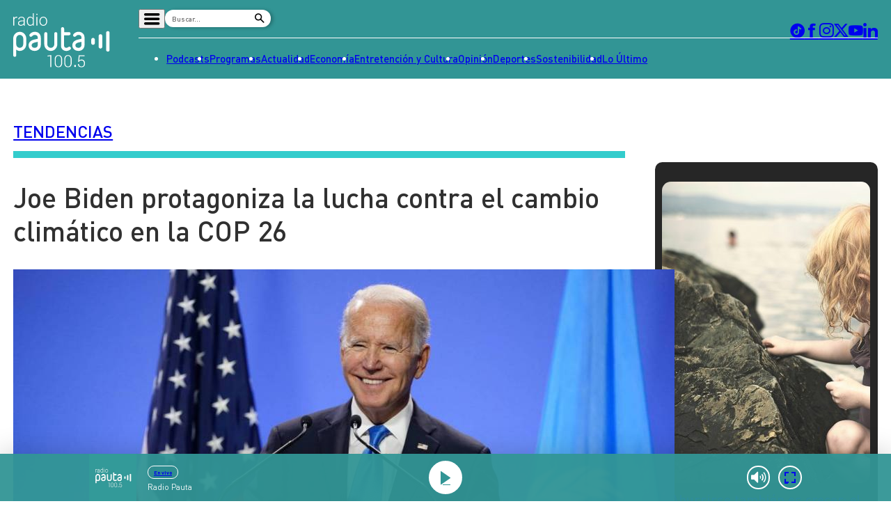

--- FILE ---
content_type: text/html
request_url: https://www.pauta.cl/tendencias/2021/11/03/joe-biden-discurso-contra-cambio-climatico-cop-26-primera-pauta.html
body_size: 13240
content:















































































  





  
 	











    





<!DOCTYPE html>
<html lang="es">

    <head>
        <meta charset="utf-8">
        <meta http-equiv="Content-Type" content="text/html; charset=utf-8"/>
        <meta http-equiv="x-ua-compatible" content="ie=edge">
        <meta name="viewport" content="width=device-width, user-scalable=no, initial-scale=1.0, maximum-scale=1.0, minimum-scale=1.0">
        <meta name="author" content="Digitalproserver">
        <link rel="shortcut icon" href="/_templates/desktop/includes/img/favicon.ico" type="image/x-icon">
        <link rel="apple-touch-icon" href="/_templates/desktop/includes/img/apple-touch-icon.png">
        <link rel="apple-touch-icon" href="/_templates/desktop/includes/img/apple-touch-icon-76x76.png" sizes="76x76">
        <link rel="apple-touch-icon" href="/_templates/desktop/includes/img/apple-touch-icon-120x120.png" sizes="120x120">
        <link rel="apple-touch-icon" href="/_templates/desktop/includes/img/apple-touch-icon-152x152.png" sizes="152x152">

        <link rel="stylesheet" href="/_templates/desktop/includes/css/infiny-bar-1.1.0.min.css?v=1.0.5">
        <link rel="stylesheet" href="/_templates/desktop/includes/css/main.min.css?v=1.0.5">

        
          
        

        
        
        
            
            
        

        

        
        
            
        


        
        
            
        

        
        


        
        
            
        
        

        

            <title>Qué propuso Joe Biden contra cambio climático en COP 26</title>
            <meta name="keywords" content='Cambio climático,Estados Unidos,Joe Biden,ONU' />
            <meta name="description" content='El presidente de Estados Unidos realizo su discurso inaugural durante la cumbre donde resaltó las consecuencias medioambientales de esta lucha y el alto costo económico que está generando.'>
            <meta name="author" content='Radio Pauta 100.5' >
            <meta name="robots" content="index,follow">

            <!-- CARDS FACEBOOK -->
            <meta property="fb:app_id" content="0" />
            <meta property="og:locale" content="es_LA" />
            <meta property="article:author" content="https://www.facebook.com/pauta.cl" />
            <meta property="og:type" content="article" />
            <meta property="og:image" content="https://media.pauta.cl/2023/06/imagen_principal-37452.jpg" />
            <meta property="fb:pages" content="0" />
            <meta property="og:image:width" content="740" />
            <meta property="og:image:height" content="430" />
            <meta property="og:title" content='Qué propuso Joe Biden contra cambio climático en COP 26' />
            <meta property="og:description" content='El presidente de Estados Unidos realizo su discurso inaugural durante la cumbre donde resaltó las consecuencias medioambientales de esta lucha y el alto costo económico que está generando.' />
            <meta property="og:url" content='https://www.pauta.cl/tendencias/2021/11/03/joe-biden-discurso-contra-cambio-climatico-cop-26-primera-pauta.html' />
            <meta property="og:site_name" content='Radio Pauta 100.5' />
            <!-- CARDS TWITTER -->
            <meta name="twitter:card" content="summary_large_image"/>
            <meta name="twitter:description" content='El presidente de Estados Unidos realizo su discurso inaugural durante la cumbre donde resaltó las consecuencias medioambientales de esta lucha y el alto costo económico que está generando.'/>
            <meta name="twitter:title" content='Qué propuso Joe Biden contra cambio climático en COP 26'/>
            <meta name="twitter:site" content="@pauta_cl"/>
            <meta name="twitter:image:src" content="https://media.pauta.cl/2023/06/imagen_principal-37452.jpg"/>
            <meta name="twitter:creator" content="@pauta_cl"/>

        

        
            

  








  
  




    
    



		
        







		
        







    




  	








    






 
	





	<script type="application/ld+json" >
	{
	"@context": "https://schema.org",
	"@graph": [
		{
		"@type": "NewsArticle",
		"@id": "https://www.pauta.cl/tendencias/2021/11/03/joe-biden-discurso-contra-cambio-climatico-cop-26-primera-pauta.html#article",
		"isPartOf": {
			"@id": "https://www.pauta.cl/tendencias/2021/11/03/joe-biden-discurso-contra-cambio-climatico-cop-26-primera-pauta.html"
		},
		"author": {
			"name": "Lucía Alegrete",
			"@id": "https://www.pauta.cl/#/schema/person/lalegrete"
		},
		"headline": "Qué propuso Joe Biden contra cambio climático en COP 26",
		"articleBody": "El presidente de Estados Unidos realizo su discurso inaugural durante la cumbre donde resaltó las consecuencias medioambientales de esta lucha y el alto costo económico que está generando.",
		"datePublished": "2021-11-03T17:26:00-03:00",
		"dateModified": "2023-07-17T16:51:21-04:00",
		"mainEntityOfPage": {
			"@id": "https://www.pauta.cl/tendencias/2021/11/03/joe-biden-discurso-contra-cambio-climatico-cop-26-primera-pauta.html"
		},
		"wordCount": 0,
		"publisher": {
			"@id": "https://www.pauta.cl/#organization"
		},
		"isAccessibleForFree": true,
		"image": {
			"@id": "https://www.pauta.cl/tendencias/2021/11/03/joe-biden-discurso-contra-cambio-climatico-cop-26-primera-pauta.html#primaryimage"
		},
		"thumbnailUrl": "https://media.pauta.cl/2023/06/imagen_principal-37452-150x150.jpg",
		"keywords": "Cambio climático,Estados Unidos,Joe Biden,ONU",
		"articleSection": ["Tendencias"],
		"inLanguage": "es-CL",
		"copyrightYear": "2021",
		"copyrightHolder": {
			"@id": "https://www.pauta.cl/#organization"
		}
		},
		{
		"@type": "WebPage",
		"@id": "https://www.pauta.cl/tendencias/2021/11/03/joe-biden-discurso-contra-cambio-climatico-cop-26-primera-pauta.html",
		"url": "https://www.pauta.cl/tendencias/2021/11/03/joe-biden-discurso-contra-cambio-climatico-cop-26-primera-pauta.html",
		"name": "Qué propuso Joe Biden contra cambio climático en COP 26",
		"isPartOf": {
			"@id": "https://www.pauta.cl/#website"
		},
		"primaryImageOfPage": {
			"@id": "https://www.pauta.cl/tendencias/2021/11/03/joe-biden-discurso-contra-cambio-climatico-cop-26-primera-pauta.html#primaryimage"
		},
		"image": {
			"@id": "https://www.pauta.cl/tendencias/2021/11/03/joe-biden-discurso-contra-cambio-climatico-cop-26-primera-pauta.html#primaryimage"
		},
		"thumbnailUrl": "https://media.pauta.cl/2023/06/imagen_principal-37452-150x150.jpg",
		"datePublished": "2021-11-03T17:26:00-03:00",
		"dateModified": "2023-07-17T16:51:21-04:00",
		"description": "El presidente de Estados Unidos realizo su discurso inaugural durante la cumbre donde resaltó las consecuencias medioambientales de esta lucha y el alto costo económico que está generando.",
		"breadcrumb": {
			"@id": "https://www.pauta.cl/tendencias/2021/11/03/joe-biden-discurso-contra-cambio-climatico-cop-26-primera-pauta.html#breadcrumb"
		},
		"inLanguage": "es-CL",
		"potentialAction": [
			{
			"@type": "ReadAction",
			"target": [
				"https://www.pauta.cl/tendencias/2021/11/03/joe-biden-discurso-contra-cambio-climatico-cop-26-primera-pauta.html"
			]
			}
		]
		},
		{
		"@type": "ImageObject",
		"inLanguage": "es-CL",
		"@id": "https://www.pauta.cl/tendencias/2021/11/03/joe-biden-discurso-contra-cambio-climatico-cop-26-primera-pauta.html#primaryimage",
		"url": "https://media.pauta.cl/2023/06/imagen_principal-37452.jpg",
		"contentUrl": "https://media.pauta.cl/2023/06/imagen_principal-37452.jpg",
		"width": 1756,
		"height": 988,
		"caption": ""
		},
		{
		"@type": "BreadcrumbList",
		"@id": "https://www.pauta.cl/tendencias/2021/11/03/joe-biden-discurso-contra-cambio-climatico-cop-26-primera-pauta.html#breadcrumb",
		"itemListElement": [
    {
        "@type": "ListItem",
        "position": 1,
        "item": {
            "@id": "https:\/\/www.pauta.cl\/",
            "name": "Inicio"
        }
    },
    {
        "@type": "ListItem",
        "position": 2,
        "item": {
            "@id": "https:\/\/www.pauta.cl\/tendencias\/",
            "name": "Tendencias"
        }
    },
    {
        "@type": "ListItem",
        "position": 3,
        "item": {
            "@id": "https:\/\/www.pauta.cl\/tendencias\/2021\/11\/03\/joe-biden-discurso-contra-cambio-climatico-cop-26-primera-pauta.html",
            "name": "Qu\u00e9 propuso Joe Biden contra cambio clim\u00e1tico en COP 26"
        }
    }
]
		},
		{
		"@type": "WebSite",
		"@id": "https://www.pauta.cl/#website",
		"url": "https://www.pauta.cl",
		"name": "Radio Pauta 100.5",
		"description": "Pauta es un medio de comunicación que busca influir positivamente en la sociedad, a través de la entrega de contenidos que ayuden a su audiencia a conocer y entender la realidad.",
		"publisher": {
			"@id": "https://www.pauta.cl/#organization"
		},
		"potentialAction": [
			{
			"@type": "SearchAction",
			"target": {
				"@type": "EntryPoint",
				"urlTemplate": "https://www.pauta.cl/?s={search_term_string}"
			},
			"query-input": "required name=search_term_string"
			}
		],
		"inLanguage": "es-CL"
		},
		{
		"@type": "Organization",
		"@id": "https://www.pauta.cl/#organization",
		"name": "Radio Pauta 100.5",
		"url": "https://www.pauta.cl",
		"logo": {
			"@type": "ImageObject",
			"inLanguage": "es-CL",
			"@id": "https://www.pauta.cl/#/schema/logo/image/",
			"url": "https://www.pauta.cl/_templates/globals/img/logo.png",
			"contentUrl": "https://www.pauta.cl/_templates/globals/img/logo.png",
			"width": 800,
			"height": 800,
			"caption": "Radio Pauta 100.5"
		},
		"image": {
			"@id": "https://www.pauta.cl/#/schema/logo/image/"
		},
		"sameAs": [
			"https://www.facebook.com/pauta.cl",
			"https://x.com/pauta_cl",
			"https://www.instagram.com/pauta.cl/",
			"https://www.youtube.com/@pautacl",
			"https://news.google.com/publications/CAAqIQgKIhtDQklTRGdnTWFnb0tDSEJoZFhSaExtTnNLQUFQAQ?ceid=CL:es-419&oc=3"
		]
		},
		{
		"@type": "Person",
		"@id": "https://www.pauta.cl/#/schema/person/lalegrete",
		"name": "Lucía Alegrete",
		"image": {
			"@type": "ImageObject",
			"inLanguage": "es-CL",
			"@id": "https://www.pauta.cl/#/schema/person/image/",
			"url": "",
			"contentUrl": "",
			"caption": "Lucía Alegrete"
		},
		"description": "",
		"sameAs": [
			""
		],
		"url": "https://www.pauta.cl/autor/lalegrete/"
		}
	]
	}
	</script>




        

        

        
            <link rel="canonical" href="https://www.pauta.cl/tendencias/2021/11/03/joe-biden-discurso-contra-cambio-climatico-cop-26-primera-pauta.html" />
        

        
        

        <!-- <link rel="manifest" href='/manifest/manifest.json'> -->
        <meta name="msapplication-TileColor" content="">
        <meta name="theme-color" content="#ffffff">

        
            <!--single-->
        


        <!-- script instagram -->
        <script  src="https://www.instagram.com/embed.js"></script>

        <!-- script twitter -->
        <script  src="https://platform.twitter.com/widgets.js"></script>

        <!-- Google Tag Manager -->
        <script>(function(w,d,s,l,i){w[l]=w[l]||[];w[l].push({'gtm.start':
        new Date().getTime(),event:'gtm.js'});var f=d.getElementsByTagName(s)[0],
        j=d.createElement(s),dl=l!='dataLayer'?'&l='+l:'';j.async=true;j.src=
        'https://www.googletagmanager.com/gtm.js?id='+i+dl;f.parentNode.insertBefore(j,f);
        })(window,document,'script','dataLayer','GTM-5FF4XXNL');</script>
        <!-- End Google Tag Manager -->


        <!-- Google tag (gtag.js) -->
        <script async src="https://www.googletagmanager.com/gtag/js?id=G-VGS1PC3BVS"></script>
        <script>
          window.dataLayer = window.dataLayer || [];
          function gtag(){dataLayer.push(arguments);}
          gtag('js', new Date());

          gtag('config', 'G-VGS1PC3BVS');
        </script>


        <script async src="https://securepubads.g.doubleclick.net/tag/js/gpt.js"></script>
        <script>
            var googletag = googletag || {};
            googletag.cmd = googletag.cmd || [];
            googletag.cmd.push(function() {
                googletag.pubads().enableSingleRequest();
                googletag.enableServices();
            });
        </script>

        <style type="text/css">

            
            

            *, *::before, *::after { min-width: 0; }

            .js-content-single-text blockquote, .destacados-single {
                --_main-clr-bg: hsl(var(--clr-primary-20));
                --_main-clr-fg: hsl(0, 0%, 100%);

                background-color: var(--_main-clr-bg);
                color: var(--_main-clr-fg);
            }
            .js-content-single-text a {
                text-decoration: initial;
            }
            .d-the-tags .d-the-tags__item{
              margin-top: 0;
              margin-bottom: 0;
            }
            :where(.min-a-min-item__content  blockquote) {
              background-color: var(--_blockquote-clr-bg);
              border-radius: var(--_blockquote-r);
              color: var(--_blockquote-clr-fg);
              font-weight: var(--_blockquote-fw);
              margin-left: unset;
              margin-right: unset;
              padding-bottom: var(--_blockquote-pb);
              padding-left: var(--_blockquote-pi);
              padding-right: var(--_blockquote-pi);
              padding-top: var(--_blockquote-pb);
            }
            .related-in-realtime p{
              margin: 0;
            }
            .min-a-min-item__content a {
              text-decoration: initial;
            }
            :where(.min-a-min-item__content  > p >  a) {
              color: hsl(var(--clr-primary-20));
              text-decoration: underline;
            }
            .min-a-min-item__content .wp-video-shortcode { width: 100% !important; max-width: 650px !important; }
        </style>

        
            
        

        <script>
          var resize_wrap_size_container_ads = function(){

            const $container = document.querySelector('.d-def-main-wrapper');
            const $bannerWrappers = document.querySelectorAll('.js-banner-wrapper');

            const updateWrapper = () => {
                if (!$container || !$bannerWrappers) return;

                const resizeObserver = new ResizeObserver((entries) => {
                  for (const entry of entries) {
                      const { contentRect } = entry;
                      const { width } = contentRect;

                      $bannerWrappers.forEach($item => {
                      $item.style.width = `${width}px`;
                      });
                  }
                });

                resizeObserver.observe($container);
            }

            updateWrapper();

            }
        </script>


    </head>

    <body>

    <!-- Google Tag Manager (noscript) -->
    <noscript><iframe src=https://www.googletagmanager.com/ns.html?id=GTM-5FF4XXNL
    height="0" width="0" style="display:none;visibility:hidden"></iframe></noscript>
    <!-- End Google Tag Manager (noscript) -->

    
        <div class="rtb_slot" 
    data-adunit="div-gpt-ad-1709044223942-0"
    data-slot="/21696808009/Pauta_CL_Pushdown"
    data-dimensions="[1, 1]"></div>  
    

    <header class="d-main-header">
      <div class="d-main-header__main d-main-header-main">
        <div class="d-main-header__container | u-container js-link-static">
          <a href="/" class="d-main-header__logo d-main-header-logo" style="--_w: 10.8125rem;">
            <img src="/_templates/desktop/includes/img/logo.svg" alt="Pauta" class="d-main-header-logo__image" width="173" />
          </a>

          <div class="d-main-header__content">
            <div class="d-main-header__wrapper d-main-header-wrapper">
              <div class="d-main-header-wrapper__item d-main-header-buttons">
                <button class="d-main-header__button d-main-header-button | pauta-icon-bars | js-toggle-desktop-header-submenu"></button>

                <form action="" class="d-main-header__form d-main-header-form js-form-search">
                  <input
                    type="text"
                    name="search"
                    class="d-main-header-form__text"
                    placeholder="Buscar..."
                    spellcheck="false"
                    autocomplete="off"
                    required />

                  <button type="submit" class="d-main-header-form__button | pauta-icon-search"></button>
                </form>

                
                    
        
          <div class="d-main-header__subnav d-main-header-subnav">
            <ul class="d-main-header__submenu d-main-header-submenu">
                              <li class="d-main-header-submenu__item">
                  <a href="/" class="d-main-header-submenu__permalink">Home</a>
                </li>
                              <li class="d-main-header-submenu__item">
                  <a href="/page/radio-en-vivo.html" class="d-main-header-submenu__permalink">Radio en vivo</a>
                </li>
                              <li class="d-main-header-submenu__item">
                  <a href="/page/en-vivo.html" class="d-main-header-submenu__permalink">Streaming</a>
                </li>
                              <li class="d-main-header-submenu__item">
                  <a href="/page/senal-2.html" class="d-main-header-submenu__permalink">Señal 2</a>
                </li>
                              <li class="d-main-header-submenu__item">
                  <a href="/tendencias/" class="d-main-header-submenu__permalink">Tendencias</a>
                </li>
                              <li class="d-main-header-submenu__item">
                  <a href="/dato-en-pauta/" class="d-main-header-submenu__permalink">Dato en Pauta</a>
                </li>
                              <li class="d-main-header-submenu__item">
                  <a href="/contenido-patrocinado/" class="d-main-header-submenu__permalink">Contenido Patrocinado</a>
                </li>
                          </ul>
          </div>

        
                


              </div>

              <div class="d-main-header-wrapper__item d-main-header-socials">
                <a href="https://www.tiktok.com/@pauta.cl" rel="nofollow" class="d-main-header-socials__item | pauta-icon-tiktok" target="_blank"></a>
                <a href="https://www.facebook.com/pauta.cl" rel="nofollow" class="d-main-header-socials__item | pauta-icon-facebook" target="_blank"></a>
                <a href="https://www.instagram.com/pauta.cl/" rel="nofollow" class="d-main-header-socials__item | pauta-icon-instagram" target="_blank"></a>
                <a href="https://x.com/pauta_cl" rel="nofollow" class="d-main-header-socials__item | pauta-icon-x" target="_blank"></a>
                <a href="https://www.youtube.com/@pautacl" rel="nofollow" class="d-main-header-socials__item | pauta-icon-youtube" target="_blank"></a>
                <a href="https://www.linkedin.com/company/pauta-cl/" rel="nofollow" class="d-main-header-socials__item | pauta-icon-linkedin" target="_blank"></a>
              </div>
            </div>

            
                
        
          <nav class="d-main-header__nav d-main-header-nav">
            <ul class="d-main-header__menu d-main-header-menu js-link-static">
                              <li class="d-main-header-menu__item">
                  <a href="/podcasts/" class="d-main-header-menu__permalink">
                    Podcasts                  </a>
                </li>  
                              <li class="d-main-header-menu__item">
                  <a href="/programas/" class="d-main-header-menu__permalink">
                    Programas                  </a>
                </li>  
                              <li class="d-main-header-menu__item">
                  <a href="/actualidad/" class="d-main-header-menu__permalink">
                    Actualidad                  </a>
                </li>  
                              <li class="d-main-header-menu__item">
                  <a href="/economia/" class="d-main-header-menu__permalink">
                    Economía                  </a>
                </li>  
                              <li class="d-main-header-menu__item">
                  <a href="/entretencion/" class="d-main-header-menu__permalink">
                    Entretención y Cultura                  </a>
                </li>  
                              <li class="d-main-header-menu__item">
                  <a href="/opinion/" class="d-main-header-menu__permalink">
                    Opinión                  </a>
                </li>  
                              <li class="d-main-header-menu__item">
                  <a href="/deportes/" class="d-main-header-menu__permalink">
                    Deportes                  </a>
                </li>  
                              <li class="d-main-header-menu__item">
                  <a href="/sostenibilidad/" class="d-main-header-menu__permalink">
                    Sostenibilidad                  </a>
                </li>  
                              <li class="d-main-header-menu__item">
                  <a href="/tag/pauta/" class="d-main-header-menu__permalink">
                    Lo Último                  </a>
                </li>  
                          </ul>
          </nav>

        
            

          </div>
        </div>
      </div>

      <div class="d-main-header__player d-main-header-player">
        <div class="d-main-header-player__container | u-container">
          <figure class="d-main-header-player__card d-main-header-player-card">
            <a href="#" class="d-main-header-player-card__button | u-circle-icon | pauta-icon-play" id="js-button-bar-second-infiny"></a>

            <div class="d-main-header-player-card__wrapper">
              <span class="d-main-header-player-card__media | u-aspect-1:1">
                <img src="" class="d-main-header-player-card__image" id="podcast-bar-header-image" />
              </span>

              <figcaption class="d-main-header-player-card__caption">
                <span class="d-main-header-player-card__subtitle" id="podcast-bar-header-category">

                </span>

                <strong class="d-main-header-player-card__title | u-dots-2" id="podcast-bar-header-title">

                </strong>
              </figcaption>
            </div>

            <!-- <a href="#" class="d-main-header-player-card__button | u-circle-icon | pauta-icon-alt-share"></a> -->
          </figure>
        </div>
      </div>

    </header>

    <div class="js-content-static">

    <div class="rtb_slot"
    data-adunit="div-gpt-ad-1651586577054-0"
    data-slot="/21696808009/Pauta_CL_Interstitial"
    data-dimensions="[1, 1]"></div>




    

    




    








  


  
  


<main class="d-main | common:margin-bottom-60 common:margin-top-35">
  <div class="u-the-banner | common:margin-bottom-40 common:margin-top-40">
      <div 
        class="rtb_slot" 
        data-adunit="div-gpt-ad-1687277376973-0"
        data-slot="/21696808009/Pauta_CL_Site_Desktop/Pauta_CL_Site_Desktop_Single_A"
        data-dimensions="[[728, 90], [970, 90]]"
        style="min-width: 728px; min-height: 90px;"
      ></div>
    </div>
  <div class="d-main__container | u-container">
    <div class="d-def-main-wrapper">
      <div class="d-def-main-wrapper__content">
        <article class="d-the-article">
          <header class="d-the-article__header d-the-header | u-border-bottom | common:margin-bottom-40 js-link-static">
            <a href='/tendencias/'><strong class="d-the-header__title | u-text-uppercase">Tendencias</strong></a>
            <i class="d-the-header__icon | u-wave u-wave--primary-10" aria-hidden="true"></i>
          </header>

          <section class="d-the-article__main d-main-social-container d-main-social-container--alt d-main-social-container--grayscale">
            <div class="d-main-social-container__body">
              <div class="d-main-social-container__wrapper">
                <a href='http://api.whatsapp.com/send?text=https://www.pauta.cl/tendencias/2021/11/03/joe-biden-discurso-contra-cambio-climatico-cop-26-primera-pauta.html' data-share-network target="_blank" class="d-main-social-container__item | pauta-icon-whatsapp"></a>
                <a href='https://twitter.com/share?url=https://www.pauta.cl/tendencias/2021/11/03/joe-biden-discurso-contra-cambio-climatico-cop-26-primera-pauta.html' data-share-network target="_blank" class="d-main-social-container__item | pauta-icon-x"></a>
                <a href='https://www.facebook.com/sharer.php?u=https://www.pauta.cl/tendencias/2021/11/03/joe-biden-discurso-contra-cambio-climatico-cop-26-primera-pauta.html' data-share-network target="_blank" class="d-main-social-container__item | pauta-icon-facebook"></a>
                <a href='https://www.linkedin.com/shareArticle?mini=true&url=https://www.pauta.cl/tendencias/2021/11/03/joe-biden-discurso-contra-cambio-climatico-cop-26-primera-pauta.html' data-share-network target="_blank" class="d-main-social-container__item | pauta-icon-linkedin"></a>
                <a href='mailto:?subject=Visita Pauta&amp;body=Mira esta noticia en https://www.pauta.cl/tendencias/2021/11/03/joe-biden-discurso-contra-cambio-climatico-cop-26-primera-pauta.html.' class="d-main-social-container__item | pauta-icon-envelope"></a>
              </div>
            </div>

            <h1 class="d-the-article__title | common:margin-bottom-40">
              Joe Biden protagoniza la lucha contra el cambio climático en la COP 26
            </h1>
            <div class="d-the-article__text d-the-article-text | common:margin-bottom-30 js-link-static">
              

              
              
            </div>

            <div class="d-the-article__media d-the-article-media | common:margin-bottom-15">
              <div class="d-the-article-media__wrapper | u-aspect-16:9">

                
                  <img src='https://media.pauta.cl/2023/06/imagen_principal-37452.jpg' alt="Imagen principal" class="d-the-article-media__image">
                

              </div>

              
                <div class="d-the-article-media__caption">
                  <div class="d-the-article-media__main">                    
                    <span class="d-the-article-media__label">
                      Twitter @potus
                    </span>
                  </div>
                </div>
              
              
            </div>
            <span class="d-the-article__by | u-text-uppercase | common:margin-bottom-40 js-link-static">
              POR <a href='/autor/lalegrete/' class="u-permalink--primary-10 u-fw-700">Lucía Alegrete</a> | <time class="d-the-article__date" datetime='2021-11-03T17:26:00-03:00'>03 de noviembre 2021</time>
            </span>

            <div class="d-the-article__text d-the-article-text js-content-single-text">
              
                <p class="d-the-article-text__excerpt">El presidente de Estados Unidos realizo su discurso inaugural durante la cumbre donde resaltó las consecuencias medioambientales de esta lucha y el alto costo económico que está generando.</p>
              

              <p><span style="font-weight: 400;">La Conferencia de la <a href="https://www.pauta.cl/pauta/site/tag/port/all/tagport_1047_1.html">ONU</a> sobre el <a href="https://www.pauta.cl/pauta/site/tag/port/all/tagport_1659_1.html">Cambio Climático</a> en 2021, más conocida como la COP 26, se desarrolla durante estas semanas en Glasgow, la ciudad más grande de Escocia. El evento reunió a más de un centenar de líderes globales, aunque faltaron figuras claves como el presidente de China y el de Rusia.</span></p>
<p><span style="font-weight: 400;">Sí hubo una presencia notoria: el presidente estadounidense, <a href="https://www.pauta.cl/pauta/site/tag/port/all/tagport_2190_1.html"><strong>Joe Biden</strong></a>. De hecho, sus primeras palabras pidiendo disculpas por las acciones de la administración de <strong>Donald Trump</strong> y su retirada del <a href="https://www.un.org/es/climatechange/paris-agreement" target="_blank" rel="noopener">Acuerdo de París</a> fueron de lo más comentado del inicio del evento.</span></p>
<p><span class="subtit"><b>La lucha medioambiental de Joe Biden </b></span></p>
<p><span style="font-weight: 400;"><a href="https://cnnespanol.cnn.com/video/biden-en-cop26-crisis-climatica-amenaza-la-existencia-humana/">El presidente de Estados Unidos dio su discurso inaugural en la Cumbre de Glasgow</a> incidiendo en la importancia de frenar cuánto antes el cambio climático. Para ello instó a los principales líderes mundiales a llegar a un acuerdo rápido.</span></p>
<p>Durante su intervención, el mandatario realizó diversas advertencias en forma de pregunta: “<span style="font-weight: 400;">¿Vamos a actuar, hacer lo necesario, aprovechar la enorme oportunidad ante nosotros? ¿O vamos a condenar a las próximas generaciones al sufrimiento?”</span></p>
<p><span style="font-weight: 400;"><span><div class="js-posts-destacados-single" data-posts="[{&quot;image&quot;:&quot;https:\/\/media.pauta.cl\/2023\/06\/imagen_principal-37340-300x169.jpg&quot;,&quot;title&quot;:&quot;Parte la COP 26: las metas y la agenda de la gran reuni\u00f3n sobre el cambio clim\u00e1tico&quot;,&quot;url&quot;:&quot;\/tendencias\/2021\/10\/31\/cop26-conferencia-onu-cambio-climatico-agenda-puntos-centrales.html&quot;}]"></div></span></span></p>
<p><span style="font-weight: 400;">También hizo hincapié en que reducir la huella de carbono no tiene por qué impactar negativamente la economía. Por el contrario, señaló que podría generar una baja en los precios de la energía, así como crear nuevos empleos e infraestructura.</span></p>
<p><span style="font-weight: 400;"></p>
<blockquote class="twitter-tweet">
<p lang="en" dir="ltr">Within the growing climate catastrophe, there is incredible opportunity—not just for the United States, but for all of us. <a href="https://t.co/pAu676gDeD">pic.twitter.com/pAu676gDeD</a></p>
<p>— Joe Biden (@JoeBiden) <a href="https://twitter.com/JoeBiden/status/1455602117943697408?ref_src=twsrc%5Etfw">November 2, 2021</a></p></blockquote>
<p> <script async src="https://platform.twitter.com/widgets.js" charset="utf-8"></script></span></p>
<p><span style="font-weight: 400;">Sí pudo develar al menos un par de acuerdos conseguidos con casi un centenar de naciones: por un lado, trazar una meta para reducir en 30% la emisión de gases metano al 2030, y por otro, un plan para detener la deforestación global. En ambos casos Brasil concurrió con su apoyo, un voto clave considerando que tiene una industria ganadera relevante (que incide en el metano) y es hogar de la mayor porción del Amazonas (la mayor selva del planeta).</span></p>
<p><span style="font-weight: 400;">La lucha por el medioambiente se ha convertido en una parte clave de la nueva administración de Estados Unidos. De hecho, el mandatario anunció durante la cumbre su propuesta de destinar un total de 3.000 millones de dólares anuales desde 2024 para asistir a la financiación de las naciones más vulnerables.</span></p>
<p><span style="font-weight: 400;">El objetivo principal será ayudar a estos países a adaptarse al incremento del nivel del mar, a las sequías, las inundaciones y otras consecuencias del calentamiento global. Se espera que este monto forme parte de los 11.400 millones de dólares del <a href="https://cnnespanol.cnn.com/2021/09/21/biden-anuncia-ee-uu-aumentara-financiacion-naciones-desarrollo-frente-cambio-climatico-trax/">financiamiento en materia ambiental anual que está pendiente de la aprobación del Congreso</a>.</span></p>
<p><span style="font-weight: 400;">La Casa Blanca ha tenido enormes dificultades para llevar adelante su legislación, debido a la oposición republicana y también a senadores demócratas  (<strong>Joe Manchin</strong> y <strong>Kyrsten Sinema</strong>) que no están de acuerdo con aspectos relevantes de esos paquetes.</span></p>
<p><span style="font-weight: 400;">También la semana pasada el presidente estadounidense anunció la mayor inversión de la historia en su país para reducir las emisiones de gases de efecto invernadero para el año 2030. Sin embargo, esto aún sigue siendo una propuesta de borrador a nivel nacional.</span><span style="font-weight: 400;"> después de meses de negociación.</span></p>
<p><strong>Revise el comentario internacional en Primera Pauta</strong></p>
<p><span style="font-weight: 400;"> <iframe loading="lazy" width="100%" height="365" id="vrudo" class="vrudo" src="//rudo.video/vod/oVLAnX8zSO" allowscriptaccess="always" allowfullscreen="allowfullscreen" webkitallowfullscreen="webkitallowfullscreen" frameborder="0" scrolling="no" allow="autoplay; fullscreen"></iframe> </span></p>
<p><span style="font-weight: 400;"><span><div class="js-posts-destacados-single" data-posts="[{&quot;image&quot;:&quot;https:\/\/media.pauta.cl\/2023\/06\/imagen_principal-37420-300x169.jpg&quot;,&quot;title&quot;:&quot;El complejo avance de la COP 26 ante las ausencias de China y Rusia&quot;,&quot;url&quot;:&quot;\/tendencias\/2021\/11\/03\/ausencia-presidentes-rusia-china-marca-inicio-cop26-primera-pauta.html&quot;}]"></div></span></span></p>


            </div>
          </section>

          <hr class="u-separator | common:margin-bottom-30 common:margin-top-30" />

          <div class="u-the-banner | common:margin-top-30 js-banner-wrapper">
            <div 
              class="rtb_slot" 
              data-adunit="div-gpt-ad-1687277541742-0"
              data-slot="/21696808009/Pauta_CL_Site_Desktop/Pauta_CL_Site_Desktop_Single_B"
              data-dimensions="[[728, 90], [970, 90]]"
              style="min-width: 728px; min-height: 90px;"
            ></div>
          </div>

          

          
            <div class="d-the-tags | u-text-uppercase js-link-static" data-post-tag data-tags='[{"id":798,"slug":"cambio-climatico","name":"Cambio clim\u00e1tico"},{"id":32,"slug":"estados-unidos","name":"Estados Unidos"},{"id":1116,"slug":"joe-biden","name":"Joe Biden"},{"id":389,"slug":"onu","name":"ONU"}]'>
          </div>
          

          <div class="u-the-banner | common:margin-bottom-60 js-banner-wrapper">
            <div 
              class="rtb_slot" 
              data-adunit="div-gpt-ad-1687277569004-0"
              data-slot="/21696808009/Pauta_CL_Site_Desktop/Pauta_CL_Site_Desktop_Single_C"
              data-dimensions="[[728, 90], [970, 90]]"
              style="min-width: 728px; min-height: 90px;"
            ></div>
          </div>

          <div class="js-single-relations js-link-static" style="display: none;">[{"id_post":186274,"post_title":"Experto en submarinos por la tragedia de Titan: \u201cSi me hubiesen regalado ese viaje, yo no lo tomo. Era un submarino experimental\u201d","post_link":"tendencias\/2023\/06\/22\/experto-en-submarinos-por-la-tragedia-de-titan-si-me-hubiesen-regalado.html","publicador":"Diego Z\u00e1rate","autor":"","image":"\/2023\/07\/imagen_principal-1234-300x169.jpg","bajada":"En conversaci\u00f3n con Radio Pauta, Alfonso K\u00e1iser plante\u00f3 que \u201cla falla estuvo en no verificar si las inmersiones sucesivas hubieses producido alguna microfisura en el casco\u201d, lo que produjo finalmente una implosi\u00f3n de la nave."},{"id_post":186234,"post_title":"\u201cLa posibilidad de encontrar sobrevivientes es cercana a cero\u201d: la desesperanzadora b\u00fasqueda del submarino desaparecido","post_link":"tendencias\/2023\/06\/22\/la-posibilidad-de-encontrar-sobrevivientes-es-cercana-a-cero-la.html","publicador":"Diego Z\u00e1rate","autor":"","image":"\/2023\/07\/imagen_principal-1222-300x169.jpg","bajada":"El sumergible con cinco pasajeros a bordo ya habr\u00eda agotado sus reservas de ox\u00edgeno. Lo m\u00e1s desalentador es que si los equipos de rescate encuentran el veh\u00edculo, el viaje a la superficie durar\u00eda alrededor de 8 horas."},{"id_post":185631,"post_title":"Tras ser arrestado en Miami, Donald Trump queda en libertad sin medidas cautelares","post_link":"tendencias\/2023\/06\/13\/tras-ser-arrestado-en-miami-donald-trump-queda-en-libertad-sin-medidas.html","publicador":"Diego Z\u00e1rate","autor":"","image":"\/2023\/07\/imagen_principal-1039-300x169.jpg","bajada":"El expresidente de EE.UU. enfrenta 37 cargos penales por retenci\u00f3n de informaci\u00f3n de defensa nacional y obstrucci\u00f3n en la pesquisa de documentos clasificados encontrados en su residencia en Florida."},{"id_post":184380,"post_title":"Nueva York no es la \u00fanica: las otras ciudades del mundo que se est\u00e1n hundiendo","post_link":"tendencias\/2023\/05\/29\/nueva-york-no-es-la-unica-las-otras-ciudades-del-mundo-que-se-estan.html","publicador":"Manuel Izquierdo","autor":"","image":"\/2023\/07\/imagen_principal-654-300x169.jpg","bajada":"Las 10 urbes m\u00e1s afectadas por este fen\u00f3meno est\u00e1n en Asia y Ocean\u00eda, con foco en el sudeste asi\u00e1tico, y una de ellas se ubica en Am\u00e9rica. Seg\u00fan el ge\u00f3grafo Hermann Manr\u00edquez, hay causas que dependen del ser humano, como la extracci\u00f3n de agua y minerales, adem\u00e1s de los lugares donde se emplazan las ciudades."}]</div>

        </article>
      </div>

      <aside class="d-def-main-wrapper__sidebar">
        
        

          <div id="descubre" class="d-the-box d-the-box--text | common:margin-top-70">
          

            <div class="d-the-box__body | common:margin-top-15 js-link-static">
                                                
                                  <figure class="d-the-box-alt-card d-the-box-alt-card--negative-margin">
                    <a href="https://www.pauta.cl/actualidad/2026/01/13/aburrirse-tambien-es-crecer-el-ocio-como-aliado-del-desarrollo-infantil.html" class="d-the-box-alt-card__media | u-aspect-16:9 u-def-border-radius--alt">
                      <img src="https://media.pauta.cl/2026/01/fredrik-solli-wandem-GGsT6rnez-s-unsplash-650x433.jpg" alt="Aburrirse también es crecer: el ocio como aliado del desarrollo infantil" class="d-the-box-alt-card__image">
                    </a>

                    <figcaption class="d-the-box-alt-card__caption | common:margin-top-15">
                      <strong class="d-the-box-alt-card__title">
                        <a href="https://www.pauta.cl/actualidad/2026/01/13/aburrirse-tambien-es-crecer-el-ocio-como-aliado-del-desarrollo-infantil.html" class="d-the-box-alt-card__permalink">
                          Aburrirse también es crecer: el ocio como aliado del desarrollo infantil                        </a>
                      </strong>
                    </figcaption>

                    <footer class="d-the-box-alt-card__footer | u-text-right | common:margin-top-15">
                      <a href="https://www.pauta.cl/actualidad/2026/01/13/aburrirse-tambien-es-crecer-el-ocio-como-aliado-del-desarrollo-infantil.html" class="d-the-box-alt-card__permalink | u-text-uppercase">VER MÁS</a>
                    </footer>
                  </figure>
                                                  
            </div>
          </div>

        

        
        

        <div class="u-the-banner | common:margin-top-30">
          <div 
            class="rtb_slot" 
            data-adunit="div-gpt-ad-1687278013645-0"
            data-slot="/21696808009/Pauta_CL_Site_Robapagina/Pauta_CL_Site_Robapagina_Single_A"
            data-dimensions="[[300, 250], [300, 600]]"
            style="min-width: 300; min-height: 250px;"
          ></div>
        </div>

        <div class="u-the-banner | common:margin-top-30">
          <div 
            class="rtb_slot" 
            data-adunit="div-gpt-ad-1687278035123-0"
            data-slot="/21696808009/Pauta_CL_Site_Robapagina/Pauta_CL_Site_Robapagina_Single_B"
            data-dimensions="[[300, 250], [300, 600]]"
            style="min-width: 300; min-height: 250px;"
          ></div>
        </div>
        <div class="u-the-banner | common:margin-top-30">
          <div 
            class="rtb_slot" 
            data-adunit="div-gpt-ad-1687278064990-0"
            data-slot="/21696808009/Pauta_CL_Site_Robapagina/Pauta_CL_Site_Robapagina_Single_C"
            data-dimensions="[[300, 250], [300, 600]]"
            style="min-width: 300; min-height: 250px;"
          ></div>
        </div>
        <div class="u-the-banner | common:margin-top-30">
          <div 
            class="rtb_slot" 
            data-adunit="div-gpt-ad-1687278088752-0"
            data-slot="/21696808009/Pauta_CL_Site_Robapagina/Pauta_CL_Site_Robapagina_Single_D"
            data-dimensions="[[300, 250], [300, 600]]"
            style="min-width: 300; min-height: 250px;"
          ></div>
        </div>
        <div class="u-the-banner | common:margin-top-30">
          <div 
            class="rtb_slot" 
            data-adunit="div-gpt-ad-1690499356596-0"
            data-slot="/21696808009/Pauta_CL_Site_Robapagina/Pauta_CL_Site_Robapagina_Single_E"
            data-dimensions="[[300, 600], [300, 250]]"
            style="min-width: 300; min-height: 600px;"
          ></div>
        </div>
      </aside>
    </div>
    <div class="u-the-banner | common:margin-bottom-40 common:margin-top-40" data-overflow="visible">
      <div 
        class="rtb_slot" 
        data-adunit="div-gpt-ad-1687277587441-0"
        data-slot="/21696808009/Pauta_CL_Site_Desktop/Pauta_CL_Site_Desktop_Single_D"
        data-dimensions="[[728, 90], [970, 90]]"
        style="min-width: 728px; min-height: 90px;"
      ></div>
    </div>
  </div>
</main>




<script id="segmentation_js_vars">
    var global_url_post        = 'https://www.pauta.cl/tendencias/2021/11/03/joe-biden-discurso-contra-cambio-climatico-cop-26-primera-pauta.html';
    var global_publicador_name = 'Lucía Alegrete';
    var global_in_single       = true;

    var global_section          = 'tendencias';
    var global_device           = "desktop";

    var global_post_id          = '124327';
    var global_post_categories  = '[{"id":63,"name":"Tendencias","slug":"tendencias"}]';
    global_post_categories      = global_post_categories == '' ? '[]' : global_post_categories; 
    global_post_categories      = JSON.parse(global_post_categories);

    var global_url_category     = {
        id  : parseInt('63'),
        name: 'Tendencias',
        slug: 'tendencias'
    };

    if(typeof global_url_category !="undefined"){
        var in_global_post_categories = global_post_categories.findIndex(object => object.id === global_url_category.id);
    
        if (in_global_post_categories === -1) {
            global_post_categories.push(global_url_category);
        }
    }

    var global_post_tags  = '[{"id":798,"slug":"cambio-climatico","name":"Cambio clim\u00e1tico"},{"id":32,"slug":"estados-unidos","name":"Estados Unidos"},{"id":1116,"slug":"joe-biden","name":"Joe Biden"},{"id":389,"slug":"onu","name":"ONU"}]';
    global_post_tags      = global_post_tags == '' ? '[]' : global_post_tags; 
    global_post_tags      = JSON.parse(global_post_tags);

</script>

    </div>
    <!-- ._is-main-bar -->
    <div class="js-container-player">
    </div><!-- /._is-main-bar -->
    <footer class="d-main-footer | common:margin-top-60">
      <div class="d-main-footer__container | u-container">
        <div class="d-main-footer__wrapper d-main-footer-wrapper | _row | common:margin-bottom-60">
          <div class="d-main-footer-wrapper__item | _col-md-6 js-link-static">
            <a href="/" class="d-main-footer__logo d-main-footer__offset d-main-footer-logo" style="--_w: 20.25rem;">
              <img src="/_templates/desktop/includes/img/logo.svg" alt="Pauta" class="d-main-footer-logo__image" width="324" />
            </a>
          </div>

          <div class="d-main-footer-wrapper__item | _col-md-6">
            <div class="d-main-footer-links">
              <strong class="d-main-footer-links__title">Corporativo</strong>

              <div class="d-main-footer-links__menu js-link-static">
                <div class="d-main-footer-links__item">
                  <a href="/page/quienes-somos.html" class="d-main-footer-links__anchor">Quiénes somos</a>
                  <a href="/page/transparencia-y-declaracion-de-intereses.html" class="d-main-footer-links__anchor">Transparencia y declaración de intereses</a>
                  <a href="/page/terminos-y-condiciones.html" class="d-main-footer-links__anchor">Términos y condiciones</a>
                  <a href="/page/sugerencias-y-reclamos.html" class="d-main-footer-links__anchor">Sugerencias y reclamos</a>
                  <a href="https://tarifas.servel.cl/visualizar/59f68efb43a3936a5b5973dfd2a7b584cf4e4cc9" target="_blank" class="d-main-footer-links__anchor">Tarifas Electorales Radio</a>
                  <a href="https://tarifas.servel.cl/visualizar/3070241e503a47b6c65b5134fc10d1c48aa8016a" target="_blank" class="d-main-footer-links__anchor">Tarifas Electorales Web</a>
                </div>

                <div class="d-main-footer-links__item">
                  <a href="/page/gobierno-corporativo.html" class="d-main-footer-links__anchor">Gobierno corporativo</a>
                  <a href="/page/equipo-informativo.html" class="d-main-footer-links__anchor">Equipo informativo</a>
                  <a href="/page/contactenos.html" class="d-main-footer-links__anchor">Contáctenos</a>
                  <a href="https://report.resguarda.com/?empresa=C%C3%A1mara%20Chilena%20de%20la%20Construcci%C3%B3n,%20sus%20corporaciones%20y%20fundaciones%20sin%20fines%20de%20lucro" target="_blank" class="d-main-footer-links__anchor">Canal de denuncias</a>
                </div>
              </div>
            </div>
          </div>
        </div>

        <div class="d-main-footer__hashtag d-main-footer-hashtag">
          <a href="#" class="d-main-footer-hashtag__label">
            <span class="u-fw-300">#</span>SúmateALaConversación
          </a>
        </div>

        <div class="d-main-footer__signals d-main-footer-signals d-main-footer__offset | common:margin-top-30">
          <div class="d-main-footer-signals__item">
            <strong class="d-main-footer-signals__title">Antofagasta</strong> 99.1
          </div>

          <div class="d-main-footer-signals__item">
            <strong class="d-main-footer-signals__title">Valparaíso</strong> 96.7
          </div>

          <div class="d-main-footer-signals__item">
            <strong class="d-main-footer-signals__title">Temuco</strong> 96.7
          </div>
        </div>
      </div>
    </footer>

    <script id="embed-rudo-template" type="text/x-handlebars-template">
            <iframe
                id=""
                class="vrudo"
                src="{{{url}}}"
                width="{{width}}"
                height="{{height}}"
                allowscriptaccess="always"
                allowfullscreen="true"
                webkitallowfullscreen="true"
                frameborder="0"
                scrolling="no"
                allow="autoplay" >
            </iframe>
    </script>

    <script id="single-relations-template" type="text/x-handlebars-template">
        {{#if relations}}

            <aside id="relacionados" class="d-the-box d-the-box--gray | common:margin-top-50">

              <div class="d-the-box__body d-the-box__body--row">
                {{#each relations}}
                    <figure class="d-the-box__card d-the-box-card d-the-box-card--vertical | common:margin-top-20">
                      <a href="{{../domain}}/{{post_link}}" class="d-the-box-card__media | u-aspect-1:1 u-def-border-radius--medium">
                        {{#if image}}
                            <img src="{{../domain_image}}{{image}}" alt="{{post_title}}" class="d-the-box-card__image">
                        {{else}}
                            <img src="{{../placeholder}}" alt="{{post_title}}" class="d-the-box-card__image">
                        {{/if}}
                      </a>

                      <figcaption class="d-the-box-card__caption">
                        <h4 class="d-the-box-card__title">
                          <a href="{{../domain}}/{{post_link}}" class="d-the-box-card__permalink | u-dots-3">
                            {{{post_title}}}
                          </a>
                          <span style="display:none">{{{bajada}}}</span>
                        </h4>
                      </figcaption>
                    </figure>
                {{/each}}
              </div>
            </aside>

        {{/if}}
    </script>

    <script id="single-relations-sidebar-template" type="text/x-handlebars-template">
        {{#if relations}}

          <aside id="relacionados" class="d-the-box d-the-box--smaller d-the-box--gray | common:margin-top-20">


            <div class="d-the-box__body">

              {{#each relations}}
                <figure class="d-the-box__card d-the-box-card | common:margin-top-20">
                  <a href="{{../domain}}/{{post_link}}" class="d-the-box-card__media | u-aspect-1:1 u-def-border-radius--medium">
                    {{#if image}}
                        <img src="{{../domain_image}}{{image}}" alt="{{post_title}}" class="d-the-box-card__image">
                    {{else}}
                        <img src="{{../placeholder}}" alt="{{post_title}}" class="d-the-box-card__image">
                    {{/if}}
                  </a>

                  <figcaption class="d-the-box-card__caption">
                    <h4 class="d-the-box-card__title">
                      <a href="{{../domain}}/{{post_link}}" class="d-the-box-card__permalink | u-dots-3">
                        {{{post_title}}}
                      </a>
                      <span style="display:none">{{{bajada}}}</span>
                    </h4>
                  </figcaption>
                </figure>
              {{/each}}

            </div>
          </aside>

        {{/if}}
    </script>


    <script id="single-destacados-template" type="text/x-handlebars-template">
        {{#if destacados}}
          {{#each destacados}}
            <blockquote class="destacados-single js-link-static">
              <a href="{{../domain}}{{url}}">{{{title}}}</a>
            </blockquote>
          {{/each}}
        {{/if}}
    </script>

    <script id="single-inside-video" type="text/x-handlebars-template">
        <div class="u-responsive-video">
           <video controls>
                <source src="{{domain}}{{url}}" type="video/mp4">
                <img src="{{domain}}{{url}}" alt="Video no soportado">
                 Tu navegador no soporta vídeo
          </video>
        </div>
    </script>

    <script id="single-inside-audio" type="text/x-handlebars-template">
        <a href="#" class="d-program-hero-card__button d-program-hero-card-button js-play-mp3-infiny-bar" data-mp3='{{domain}}{{url}}' data-image='{{image}}' data-title="Radio Pauta" data-subtitle='{{title}}'>
          <i class="d-program-hero-card-button__icon | pauta-icon-play" aria-hidden="true"></i>
          <span class="d-program-hero-card-button__label">ESCUCHAR AUDIO</span>
        </a>
    </script>

    <script id="realtime-template" type="text/x-handlebars-template">

      <div class="min-a-min | mobile:margin-bottom-25 mobile:margin-top-25 | desktop:margin-bottom-50 desktop:margin-top-50 js-realtime-link-static">
        <div class="min-a-min__header | u-text-uppercase">
          Minuto a minuto
        </div>

        <div class="min-a-min__body | mobile:margin-top-10 | desktop:margin-top-25">

          {{#each data.items}}

            <div class="min-a-min__item min-a-min-item">
              <div class="min-a-min-item__info | u-text-uppercase">
                <div class="min-a-min-item__header">
                  {{#if date}}
                    <i class="min-a-min-item__icon | pauta-icon-bars-alt" aria-hidden="true"></i>
                    {{#if hour}}
                      <time class="min-a-min-item__wrap">
                        <strong class="min-a-min-item__hour">{{hour}}</strong>
                        <span class="min-a-min-item__date">{{date}}</span>
                      </time>
                    {{else}}
                      <time class="min-a-min-item__wrap">
                        <span class="min-a-min-item__date">{{date}}</span>
                      </time>
                    {{/if}}
                  {{else}}
                    {{#if hour}}
                      <i class="min-a-min-item__icon | pauta-icon-bars-alt" aria-hidden="true"></i>
                      <time class="min-a-min-item__wrap">
                        <strong class="min-a-min-item__hour">{{hour}}</strong>
                      </time>
                    {{/if}}
                  {{/if}}
                </div>

                {{#if source}}
                  <span class="min-a-min-item__by">
                    Por <span class="min-a-min-item__permalink">{{{source}}}</span>
                  </span>
                {{/if}}
              </div>

              <div class="min-a-min-item__content">

                {{#if url}}
                  {{#if title}}
                    <a href="{{url}}">
                  {{/if}}
                {{/if}}

                  {{#if title}}
                    <h3 class="min-a-min-item__title">
                      {{{title}}}
                    </h3>
                  {{/if}}

                {{#if url}}
                  {{#if title}}
                    </a>
                  {{/if}}
                {{/if}}

                <p>
                  {{{content}}}
                </p>
              </div>
            </div>

          {{/each}}


        </div>
      </div>
    </script>

    <script>

        //ESTAS VARIABLES SON DE UN ARCHIVO LLAMADO STREAM.JS QUE SE LLAMA EN LOS FRONTS DE LOS SITIOS
        //SE AGREGARON ACA DE MANERA MANUAL
        //PARA PRODUCCION; FAVOR COMENTAR

        var global_url_count           = '//count.pauta.dpsgo.com/';
        var global_url_ajax            = 'https://www.pauta.cl/interactive/ajax.php';
        var global_url_json_static     = '';
        var global_name_site           = 'Radio Pauta 100.5';

        var global_domain_image        = 'https://media.pauta.cl';
        var global_domain_search       = 'https://www.pauta.cl/';
        var global_domain              = 'https://www.pauta.cl';
        var global_placeholder         = 'https://www.pauta.cl/_templates/globals/img/placeholder.png';
        var global_rudo_url            = '//rudo.video';
        var global_domain_resources    = 'https://resources.pauta.cl';


        var _data_server = true;
        var infiny_config = {
            element     : '.js-container-player',
            radio : 'radiopauta',
            // src_audio   : 'https://mdstrm.com/audio/65cab2d63e5d46089e495799/icecast.audio',
            src_audio : '',
            player_full : {
                url                 : 'https://www.pauta.cl/radio-en-vivo/',
                url_in_another_tab  : true,
            },
            // placeholder : 'https://infiny.live/uploads/multimedia/2020/08/s_7336f6e1e721403d2ca087cde3c254ae0.png',
            colors      : {
                primary       :'#329595',
                text          :'#fff',
                primary_bar   :'#33cccc',
                secondary_bar :'#2e2e2e',
            }
        };
    </script>

    <script src="https://ajax.googleapis.com/ajax/libs/jquery/3.3.1/jquery.min.js"></script>
    <script src="/_templates/desktop/includes/js/vendor/handlebars.min-v4.7.6.js" type='text/javascript'></script>

    <script src="/_templates/desktop/includes/js/dist/main.min.js?v=1.0.5"></script>

    
    <script src="/_templates/desktop/includes/js/dist/functions.min.js?v=1.0.5"></script>
   

    <script src="/_templates/desktop/includes/js/dist/infiny-bar-1.1.0.min.js?v=1.0.5"></script>

      <script>
        const targetElement = document.querySelector('.js-content-static');
        const html = document.querySelector('html');

        const observer = new MutationObserver((mutationsList) => {
          for (const mutation of mutationsList) {
            if (html.classList.contains('is-desktop-header-submenu-showed')) {
              html.classList.remove('is-desktop-header-submenu-showed');
              return;
            }
          }
        });

        observer.observe(targetElement, {
          childList: true,
          subtree: true,
          attributes: true,
          characterData: true,
        });
      </script>

    <script>
      function reloadForSPA(){
        const ruta = window.location.pathname;
        if(ruta == '/page/radio-en-vivo.html'){
          setTimeout(() => {
            window.location.href = "https://www.pauta.cl/radio-en-vivo/";
          }, 1000);
        }
      }
    </script>

    </body>
</html>





--- FILE ---
content_type: text/html; charset=UTF-8
request_url: https://redirector.rudo.video/mix/register/0001c9b7a1de92a994da3e7d813cd4ad/radio-pauta/stream.js
body_size: 192
content:
var _sh = "0001c9b7a1de92a994da3e7d813cd4ad"
var _dpssid = "b25019362296967a10de37f7"
var _channel = "radio-pauta"
var _ref = "rudo.video/vod/oVLAnX8zSO"
var _sid = "ba5t1l1xb210466398746967a10de3804" 

--- FILE ---
content_type: text/html; charset=utf-8
request_url: https://www.google.com/recaptcha/api2/aframe
body_size: 265
content:
<!DOCTYPE HTML><html><head><meta http-equiv="content-type" content="text/html; charset=UTF-8"></head><body><script nonce="PR-2oza5G0RihdHyRCoI5g">/** Anti-fraud and anti-abuse applications only. See google.com/recaptcha */ try{var clients={'sodar':'https://pagead2.googlesyndication.com/pagead/sodar?'};window.addEventListener("message",function(a){try{if(a.source===window.parent){var b=JSON.parse(a.data);var c=clients[b['id']];if(c){var d=document.createElement('img');d.src=c+b['params']+'&rc='+(localStorage.getItem("rc::a")?sessionStorage.getItem("rc::b"):"");window.document.body.appendChild(d);sessionStorage.setItem("rc::e",parseInt(sessionStorage.getItem("rc::e")||0)+1);localStorage.setItem("rc::h",'1768399123252');}}}catch(b){}});window.parent.postMessage("_grecaptcha_ready", "*");}catch(b){}</script></body></html>